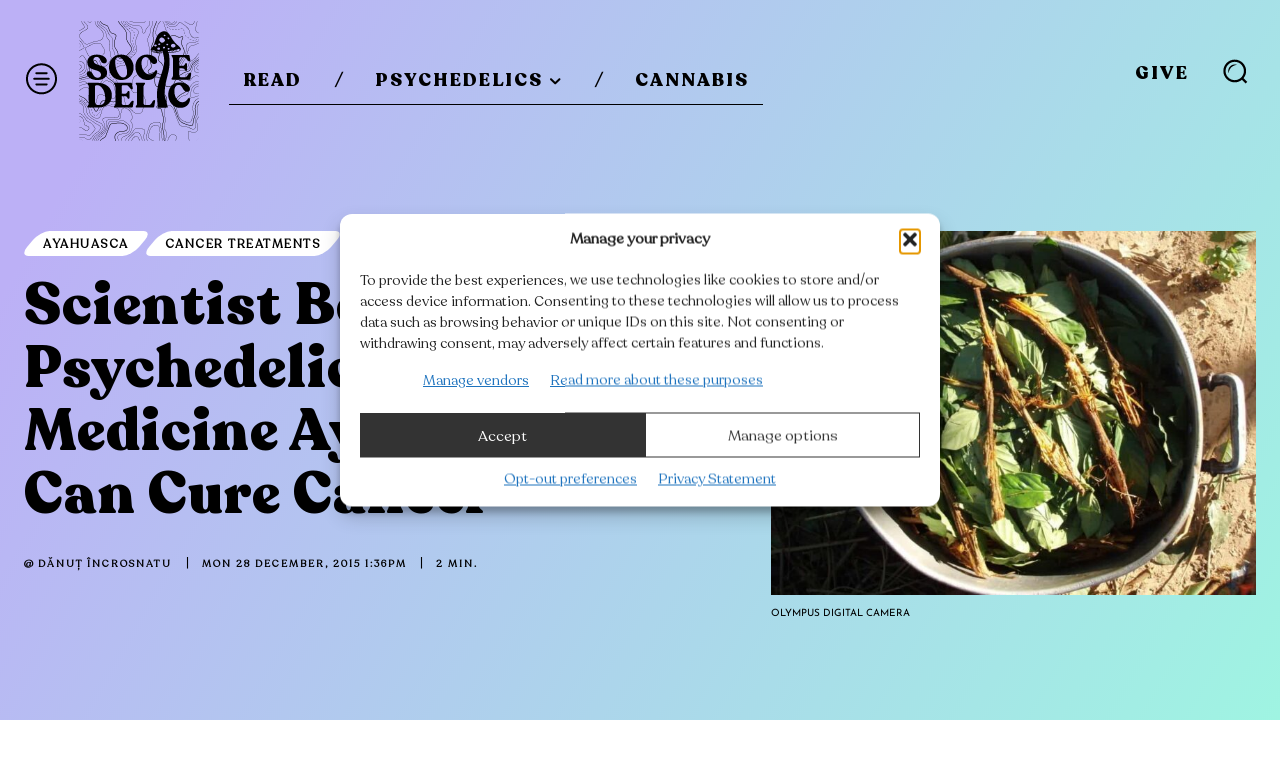

--- FILE ---
content_type: text/html; charset=utf-8
request_url: https://www.google.com/recaptcha/api2/aframe
body_size: 270
content:
<!DOCTYPE HTML><html><head><meta http-equiv="content-type" content="text/html; charset=UTF-8"></head><body><script nonce="nS756bdC-jU4VZJ5tq_-Dg">/** Anti-fraud and anti-abuse applications only. See google.com/recaptcha */ try{var clients={'sodar':'https://pagead2.googlesyndication.com/pagead/sodar?'};window.addEventListener("message",function(a){try{if(a.source===window.parent){var b=JSON.parse(a.data);var c=clients[b['id']];if(c){var d=document.createElement('img');d.src=c+b['params']+'&rc='+(localStorage.getItem("rc::a")?sessionStorage.getItem("rc::b"):"");window.document.body.appendChild(d);sessionStorage.setItem("rc::e",parseInt(sessionStorage.getItem("rc::e")||0)+1);localStorage.setItem("rc::h",'1768722336922');}}}catch(b){}});window.parent.postMessage("_grecaptcha_ready", "*");}catch(b){}</script></body></html>